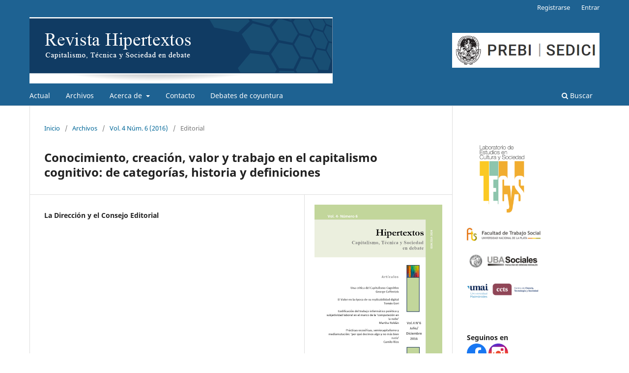

--- FILE ---
content_type: text/html; charset=utf-8
request_url: https://revistas.unlp.edu.ar/hipertextos/article/view/7654
body_size: 6494
content:
<!DOCTYPE html>
<html lang="es" xml:lang="es">
<head>
	<meta charset="utf-8">
	<meta name="viewport" content="width=device-width, initial-scale=1.0">
	<title>
		Conocimiento, creación, valor y trabajo en el capitalismo cognitivo: de categorías, historia y definiciones
							| Hipertextos
			</title>

	
<meta name="generator" content="Open Journal Systems 3.4.0.8">
<link rel="schema.DC" href="http://purl.org/dc/elements/1.1/" />
<meta name="DC.Creator.PersonalName" content="La Dirección y el Consejo Editorial "/>
<meta name="DC.Date.created" scheme="ISO8601" content="2019-06-28"/>
<meta name="DC.Date.dateSubmitted" scheme="ISO8601" content="2019-06-28"/>
<meta name="DC.Date.issued" scheme="ISO8601" content="2019-08-06"/>
<meta name="DC.Date.modified" scheme="ISO8601" content="2019-08-06"/>
<meta name="DC.Format" scheme="IMT" content="application/pdf"/>
<meta name="DC.Identifier" content="7654"/>
<meta name="DC.Identifier.pageNumber" content="14-16"/>
<meta name="DC.Identifier.URI" content="https://revistas.unlp.edu.ar/hipertextos/article/view/7654"/>
<meta name="DC.Language" scheme="ISO639-1" content="es"/>
<meta name="DC.Rights" content="Derechos de autor 2019 Hipertextos"/>
<meta name="DC.Source" content="Hipertextos"/>
<meta name="DC.Source.ISSN" content="2314-3924"/>
<meta name="DC.Source.Issue" content="6"/>
<meta name="DC.Source.Volume" content="4"/>
<meta name="DC.Source.URI" content="https://revistas.unlp.edu.ar/hipertextos"/>
<meta name="DC.Title" content="Conocimiento, creación, valor y trabajo en el capitalismo cognitivo: de categorías, historia y definiciones"/>
<meta name="DC.Type" content="Text.Serial.Journal"/>
<meta name="DC.Type.articleType" content="Editorial"/>
<meta name="gs_meta_revision" content="1.1"/>
<meta name="citation_journal_title" content="Hipertextos"/>
<meta name="citation_journal_abbrev" content="hipertextos"/>
<meta name="citation_issn" content="2314-3924"/> 
<meta name="citation_author" content="La Dirección y el Consejo Editorial "/>
<meta name="citation_title" content="Conocimiento, creación, valor y trabajo en el capitalismo cognitivo: de categorías, historia y definiciones"/>
<meta name="citation_language" content="es"/>
<meta name="citation_date" content="2016"/>
<meta name="citation_volume" content="4"/>
<meta name="citation_issue" content="6"/>
<meta name="citation_firstpage" content="14"/>
<meta name="citation_lastpage" content="16"/>
<meta name="citation_abstract_html_url" content="https://revistas.unlp.edu.ar/hipertextos/article/view/7654"/>
<meta name="citation_pdf_url" content="https://revistas.unlp.edu.ar/hipertextos/article/download/7654/6689"/>
<!-- Google tag (gtag.js) -->
<script async src="https://www.googletagmanager.com/gtag/js?id=G-9ZXB2CF1SP"></script>
<script>
  window.dataLayer = window.dataLayer || [];
  function gtag(){dataLayer.push(arguments);}
  gtag('js', new Date());

  gtag('config', 'G-9ZXB2CF1SP');
</script>
	<link rel="stylesheet" href="https://revistas.unlp.edu.ar/hipertextos/$$$call$$$/page/page/css?name=stylesheet" type="text/css" /><link rel="stylesheet" href="https://revistas.unlp.edu.ar/hipertextos/$$$call$$$/page/page/css?name=font" type="text/css" /><link rel="stylesheet" href="https://revistas.unlp.edu.ar/lib/pkp/styles/fontawesome/fontawesome.css?v=3.4.0.8" type="text/css" /><link rel="stylesheet" href="https://revistas.unlp.edu.ar/public/journals/43/styleSheet.css?d=" type="text/css" /><link rel="stylesheet" href="https://revistas.unlp.edu.ar/public/site/styleSheet.css?v=3.4.0.8" type="text/css" /><link rel="stylesheet" href="https://revistas.unlp.edu.ar/plugins/generic/citationStyleLanguage/css/citationStyleLanguagePlugin.css?v=3.4.0.8" type="text/css" />
</head>
<body class="pkp_page_article pkp_op_view has_site_logo" dir="ltr">

	<div class="pkp_structure_page">

				<header class="pkp_structure_head" id="headerNavigationContainer" role="banner">
						
 <nav class="cmp_skip_to_content" aria-label="Salta a los enlaces de contenido">
	<a href="#pkp_content_main">Ir al contenido principal</a>
	<a href="#siteNav">Ir al menú de navegación principal</a>
		<a href="#pkp_content_footer">Ir al pie de página del sitio</a>
</nav>

			<div class="pkp_head_wrapper">

				<div class="pkp_site_name_wrapper">
					<button class="pkp_site_nav_toggle">
						<span>Open Menu</span>
					</button>
										<div class="pkp_site_name">
																<a href="						https://revistas.unlp.edu.ar/hipertextos/index
					" class="is_img">
							<img src="https://revistas.unlp.edu.ar/public/journals/43/pageHeaderLogoImage_es_ES.png" width="617" height="135"  />
						</a>
										</div>
				</div>

				
				<nav class="pkp_site_nav_menu" aria-label="Navegación del sitio">
					<a id="siteNav"></a>
					<div class="pkp_navigation_primary_row">
						<div class="pkp_navigation_primary_wrapper">
																				<ul id="navigationPrimary" class="pkp_navigation_primary pkp_nav_list">
								<li class="">
				<a href="https://revistas.unlp.edu.ar/hipertextos/issue/current">
					Actual
				</a>
							</li>
								<li class="">
				<a href="https://revistas.unlp.edu.ar/hipertextos/issue/archive">
					Archivos
				</a>
							</li>
								<li class="">
				<a href="https://revistas.unlp.edu.ar/hipertextos/about">
					Acerca de
				</a>
									<ul>
																					<li class="">
									<a href="https://revistas.unlp.edu.ar/hipertextos/about">
										Sobre la revista
									</a>
								</li>
																												<li class="">
									<a href="https://revistas.unlp.edu.ar/hipertextos/about/submissions">
										Envíos
									</a>
								</li>
																												<li class="">
									<a href="http://sedici.unlp.edu.ar/handle/10915/79358">
										¿Cómo enviar un artículo?
									</a>
								</li>
																												<li class="">
									<a href="https://revistas.unlp.edu.ar/hipertextos/editorial_policies">
										Políticas editoriales
									</a>
								</li>
																												<li class="">
									<a href="https://revistas.unlp.edu.ar/hipertextos/about/editorialTeam">
										Equipo editorial
									</a>
								</li>
																												<li class="">
									<a href="https://revistas.unlp.edu.ar/hipertextos/stats">
										Estadísticas
									</a>
								</li>
																												<li class="">
									<a href="https://revistas.unlp.edu.ar/hipertextos/about/privacy">
										Declaración de privacidad
									</a>
								</li>
																		</ul>
							</li>
								<li class="">
				<a href="https://revistas.unlp.edu.ar/hipertextos/about/contact">
					Contacto
				</a>
							</li>
								<li class="">
				<a href="https://revistas.unlp.edu.ar/hipertextos/debates">
					Debates de coyuntura
				</a>
							</li>
										</ul>

				

																						<div class="pkp_navigation_search_wrapper">
									<a href="https://revistas.unlp.edu.ar/hipertextos/search" class="pkp_search pkp_search_desktop">
										<span class="fa fa-search" aria-hidden="true"></span>
										Buscar
									</a>
								</div>
													</div>
					</div>
					<div class="pkp_navigation_user_wrapper" id="navigationUserWrapper">
							<ul id="navigationUser" class="pkp_navigation_user pkp_nav_list">
								<li class="profile">
				<a href="https://revistas.unlp.edu.ar/hipertextos/user/register">
					Registrarse
				</a>
							</li>
								<li class="profile">
				<a href="https://revistas.unlp.edu.ar/hipertextos/login">
					Entrar
				</a>
							</li>
										</ul>

					</div>
				</nav>
			</div><!-- .pkp_head_wrapper -->
		</header><!-- .pkp_structure_head -->

						<div class="pkp_structure_content has_sidebar">
			<div class="pkp_structure_main" role="main">
				<a id="pkp_content_main"></a>

<div class="page page_article">
			<nav class="cmp_breadcrumbs" role="navigation" aria-label="Usted está aquí:">
	<ol>
		<li>
			<a href="https://revistas.unlp.edu.ar/hipertextos/index">
				Inicio
			</a>
			<span class="separator">/</span>
		</li>
		<li>
			<a href="https://revistas.unlp.edu.ar/hipertextos/issue/archive">
				Archivos
			</a>
			<span class="separator">/</span>
		</li>
					<li>
				<a href="https://revistas.unlp.edu.ar/hipertextos/issue/view/546">
					Vol. 4 Núm. 6 (2016)
				</a>
				<span class="separator">/</span>
			</li>
				<li class="current" aria-current="page">
			<span aria-current="page">
									Editorial
							</span>
		</li>
	</ol>
</nav>
	
		  	 <article class="obj_article_details">

		
	<h1 class="page_title">
		Conocimiento, creación, valor y trabajo en el capitalismo cognitivo: de categorías, historia y definiciones
	</h1>

	
	<div class="row">
		<div class="main_entry">

							<section class="item authors">
					<h2 class="pkp_screen_reader">Autores/as</h2>
					<ul class="authors">
											<li>
							<span class="name">
								La Dirección y el Consejo Editorial 
							</span>
																																		</li>
										</ul>
				</section>
			
									

						
						
			

						
																			
						
		</div><!-- .main_entry -->

		<div class="entry_details">

										<div class="item cover_image">
					<div class="sub_item">
													<a href="https://revistas.unlp.edu.ar/hipertextos/issue/view/546">
								<img src="https://revistas.unlp.edu.ar/public/journals/43/cover_issue_546_es_ES.jpg" alt="">
							</a>
											</div>
				</div>
			
										<div class="item galleys">
					<h2 class="pkp_screen_reader">
						Descargas
					</h2>
					<ul class="value galleys_links">
													<li>
								
	
													

<a class="obj_galley_link pdf" href="https://revistas.unlp.edu.ar/hipertextos/article/view/7654/6689">
		
	pdf

	</a>
							</li>
											</ul>
				</div>
						
						<div class="item published">
				<section class="sub_item">
					<h2 class="label">
						Publicado
					</h2>
					<div class="value">
																			<span>2019-06-28</span>
																	</div>
				</section>
							</div>
			
						
										<div class="item issue">

											<section class="sub_item">
							<h2 class="label">
								Número
							</h2>
							<div class="value">
								<a class="title" href="https://revistas.unlp.edu.ar/hipertextos/issue/view/546">
									Vol. 4 Núm. 6 (2016)
								</a>
							</div>
						</section>
					
											<section class="sub_item">
							<h2 class="label">
								Sección
							</h2>
							<div class="value">
								Editorial
							</div>
						</section>
					
									</div>
			
						
						
				<div class="item citation">
		<section class="sub_item citation_display">
			<h2 class="label">
				Cómo citar
			</h2>
			<div class="value">
				<div id="citationOutput" role="region" aria-live="polite">
					<div class="csl-bib-body">
  <div class="csl-entry">La Dirección y el Consejo Editorial. (2019). Conocimiento, creación, valor y trabajo en el capitalismo cognitivo: de categorías, historia y definiciones. <i>Hipertextos</i>, <i>4</i>(6), 14-16. <a href="https://revistas.unlp.edu.ar/hipertextos/article/view/7654">https://revistas.unlp.edu.ar/hipertextos/article/view/7654</a></div>
</div>
				</div>
				<div class="citation_formats">
					<button class="citation_formats_button label" aria-controls="cslCitationFormats" aria-expanded="false" data-csl-dropdown="true">
						Más formatos de cita
					</button>
					<div id="cslCitationFormats" class="citation_formats_list" aria-hidden="true">
						<ul class="citation_formats_styles">
															<li>
									<a
											rel="nofollow"
											aria-controls="citationOutput"
											href="https://revistas.unlp.edu.ar/hipertextos/citationstylelanguage/get/acm-sig-proceedings?submissionId=7654&amp;publicationId=6137&amp;issueId=546"
											data-load-citation
											data-json-href="https://revistas.unlp.edu.ar/hipertextos/citationstylelanguage/get/acm-sig-proceedings?submissionId=7654&amp;publicationId=6137&amp;issueId=546&amp;return=json"
									>
										ACM
									</a>
								</li>
															<li>
									<a
											rel="nofollow"
											aria-controls="citationOutput"
											href="https://revistas.unlp.edu.ar/hipertextos/citationstylelanguage/get/acs-nano?submissionId=7654&amp;publicationId=6137&amp;issueId=546"
											data-load-citation
											data-json-href="https://revistas.unlp.edu.ar/hipertextos/citationstylelanguage/get/acs-nano?submissionId=7654&amp;publicationId=6137&amp;issueId=546&amp;return=json"
									>
										ACS
									</a>
								</li>
															<li>
									<a
											rel="nofollow"
											aria-controls="citationOutput"
											href="https://revistas.unlp.edu.ar/hipertextos/citationstylelanguage/get/apa?submissionId=7654&amp;publicationId=6137&amp;issueId=546"
											data-load-citation
											data-json-href="https://revistas.unlp.edu.ar/hipertextos/citationstylelanguage/get/apa?submissionId=7654&amp;publicationId=6137&amp;issueId=546&amp;return=json"
									>
										APA
									</a>
								</li>
															<li>
									<a
											rel="nofollow"
											aria-controls="citationOutput"
											href="https://revistas.unlp.edu.ar/hipertextos/citationstylelanguage/get/associacao-brasileira-de-normas-tecnicas?submissionId=7654&amp;publicationId=6137&amp;issueId=546"
											data-load-citation
											data-json-href="https://revistas.unlp.edu.ar/hipertextos/citationstylelanguage/get/associacao-brasileira-de-normas-tecnicas?submissionId=7654&amp;publicationId=6137&amp;issueId=546&amp;return=json"
									>
										ABNT
									</a>
								</li>
															<li>
									<a
											rel="nofollow"
											aria-controls="citationOutput"
											href="https://revistas.unlp.edu.ar/hipertextos/citationstylelanguage/get/chicago-author-date?submissionId=7654&amp;publicationId=6137&amp;issueId=546"
											data-load-citation
											data-json-href="https://revistas.unlp.edu.ar/hipertextos/citationstylelanguage/get/chicago-author-date?submissionId=7654&amp;publicationId=6137&amp;issueId=546&amp;return=json"
									>
										Chicago
									</a>
								</li>
															<li>
									<a
											rel="nofollow"
											aria-controls="citationOutput"
											href="https://revistas.unlp.edu.ar/hipertextos/citationstylelanguage/get/harvard-cite-them-right?submissionId=7654&amp;publicationId=6137&amp;issueId=546"
											data-load-citation
											data-json-href="https://revistas.unlp.edu.ar/hipertextos/citationstylelanguage/get/harvard-cite-them-right?submissionId=7654&amp;publicationId=6137&amp;issueId=546&amp;return=json"
									>
										Harvard
									</a>
								</li>
															<li>
									<a
											rel="nofollow"
											aria-controls="citationOutput"
											href="https://revistas.unlp.edu.ar/hipertextos/citationstylelanguage/get/ieee?submissionId=7654&amp;publicationId=6137&amp;issueId=546"
											data-load-citation
											data-json-href="https://revistas.unlp.edu.ar/hipertextos/citationstylelanguage/get/ieee?submissionId=7654&amp;publicationId=6137&amp;issueId=546&amp;return=json"
									>
										IEEE
									</a>
								</li>
															<li>
									<a
											rel="nofollow"
											aria-controls="citationOutput"
											href="https://revistas.unlp.edu.ar/hipertextos/citationstylelanguage/get/modern-language-association?submissionId=7654&amp;publicationId=6137&amp;issueId=546"
											data-load-citation
											data-json-href="https://revistas.unlp.edu.ar/hipertextos/citationstylelanguage/get/modern-language-association?submissionId=7654&amp;publicationId=6137&amp;issueId=546&amp;return=json"
									>
										MLA
									</a>
								</li>
															<li>
									<a
											rel="nofollow"
											aria-controls="citationOutput"
											href="https://revistas.unlp.edu.ar/hipertextos/citationstylelanguage/get/turabian-fullnote-bibliography?submissionId=7654&amp;publicationId=6137&amp;issueId=546"
											data-load-citation
											data-json-href="https://revistas.unlp.edu.ar/hipertextos/citationstylelanguage/get/turabian-fullnote-bibliography?submissionId=7654&amp;publicationId=6137&amp;issueId=546&amp;return=json"
									>
										Turabian
									</a>
								</li>
															<li>
									<a
											rel="nofollow"
											aria-controls="citationOutput"
											href="https://revistas.unlp.edu.ar/hipertextos/citationstylelanguage/get/vancouver?submissionId=7654&amp;publicationId=6137&amp;issueId=546"
											data-load-citation
											data-json-href="https://revistas.unlp.edu.ar/hipertextos/citationstylelanguage/get/vancouver?submissionId=7654&amp;publicationId=6137&amp;issueId=546&amp;return=json"
									>
										Vancouver
									</a>
								</li>
															<li>
									<a
											rel="nofollow"
											aria-controls="citationOutput"
											href="https://revistas.unlp.edu.ar/hipertextos/citationstylelanguage/get/ama?submissionId=7654&amp;publicationId=6137&amp;issueId=546"
											data-load-citation
											data-json-href="https://revistas.unlp.edu.ar/hipertextos/citationstylelanguage/get/ama?submissionId=7654&amp;publicationId=6137&amp;issueId=546&amp;return=json"
									>
										AMA
									</a>
								</li>
													</ul>
													<div class="label">
								Descargar cita
							</div>
							<ul class="citation_formats_styles">
																	<li>
										<a href="https://revistas.unlp.edu.ar/hipertextos/citationstylelanguage/download/ris?submissionId=7654&amp;publicationId=6137&amp;issueId=546">
											<span class="fa fa-download"></span>
											Endnote/Zotero/Mendeley (RIS)
										</a>
									</li>
																	<li>
										<a href="https://revistas.unlp.edu.ar/hipertextos/citationstylelanguage/download/bibtex?submissionId=7654&amp;publicationId=6137&amp;issueId=546">
											<span class="fa fa-download"></span>
											BibTeX
										</a>
									</li>
															</ul>
											</div>
				</div>
			</div>
		</section>
	</div>


		</div><!-- .entry_details -->
	</div><!-- .row -->

</article>

	

</div><!-- .page -->

	</div><!-- pkp_structure_main -->

									<div class="pkp_structure_sidebar left" role="complementary">
				<div class="pkp_block block_custom" id="customblock-laboratorio">
	<h2 class="title pkp_screen_reader">laboratorio</h2>
	<div class="content">
		<p><a href="http://www.trabajosocial.unlp.edu.ar/articulo/2013/10/17/laboratorio_de_estudios_en_cultura_y_sociedad" target="_blank" rel="noopener"><img style="width: 150px;" src="/public/site/images/doloresgarcia/logo_lecys_para_web_small.png"></a></p>
<p><a href="http://www.trabajosocial.unlp.edu.ar/" target="_blank" rel="noopener"><img style="width: 150px;" src="/public/site/images/doloresgarcia/facultad_de_trabajo_social_large.jpg"></a></p>
<p><a href="http://www.sociales.uba.ar/" target="_blank" rel="noopener"><img style="width: 150px;" src="https://revistas.unlp.edu.ar/hipertextos/libraryFiles/downloadPublic/115
"></a></p>
<p><a href="https://www.maimonides.edu/" target="_blank" rel="noopener"><img style="width: 150px;" src="https://revistas.unlp.edu.ar/hipertextos/libraryFiles/downloadPublic/114
"></a></p>
	</div>
</div>
<div class="pkp_block block_custom" id="customblock-redes">
	<h2 class="title pkp_screen_reader">redes</h2>
	<div class="content">
		<p><strong>Seguinos en</strong><br><a href="https://www.facebook.com/RevistaHipertextos/" target="_blank" rel="noopener"><img style="width: 40px;" src="/public/site/images/doloresgarcia/facebook.png"></a>&nbsp;<a href="https://instagram.com/hipertextos_revista?igshid=3i0oyj19upf6" target="_blank" rel="noopener"><img style="width: 40px;" src="/public/site/images/doloresgarcia/pngwing.com_.png"></a></p>
	</div>
</div>
<div class="pkp_block block_custom" id="customblock-informacion">
	<h2 class="title pkp_screen_reader">informacion</h2>
	<div class="content">
		<p><a title="Notificación" href="https://revistas.unlp.edu.ar/hipertextos/information/readers" target="_blank" rel="noopener"><img style="width: 20%;" src="https://i.pinimg.com/originals/f0/c4/04/f0c404c8486dea5ab74ff001af848ab7.png"></a><a title="Estadísticas" href="https://revistas.unlp.edu.ar/hipertextos/stats" target="_blank" rel="noopener"><img style="width: 25%;" src="/public/site/images/doloresgarcia/kisspng-computer-icons-statistics-bar-chart-histogram-statistics-5ac01460372066.1966808815225375682258_.png"></a></p>
	</div>
</div>
<div class="pkp_block block_custom" id="customblock-numeros">
	<h2 class="title pkp_screen_reader">numeros</h2>
	<div class="content">
		<p><a title="Números Anteriores" href="http://revistahipertextos.org/ediciones/" target="_blank" rel="noopener"><img style="max-width: 100;" src="/public/site/images/doloresgarcia/hipertxt-difusion-300x188.jpg"></a></p>
	</div>
</div>
<div class="pkp_block block_language">
	<h2 class="title">
		Idioma
	</h2>

	<div class="content">
		<ul>
							<li class="locale_en" lang="en">
					<a href="https://revistas.unlp.edu.ar/hipertextos/user/setLocale/en?source=%2Fhipertextos%2Farticle%2Fview%2F7654">
						English
					</a>
				</li>
							<li class="locale_es current" lang="es">
					<a href="https://revistas.unlp.edu.ar/hipertextos/user/setLocale/es?source=%2Fhipertextos%2Farticle%2Fview%2F7654">
						Español
					</a>
				</li>
							<li class="locale_pt_BR" lang="pt-BR">
					<a href="https://revistas.unlp.edu.ar/hipertextos/user/setLocale/pt_BR?source=%2Fhipertextos%2Farticle%2Fview%2F7654">
						Português
					</a>
				</li>
					</ul>
	</div>
</div><!-- .block_language -->
<div class="pkp_block block_custom" id="customblock-suscripcion">
	<h2 class="title pkp_screen_reader">suscripcion</h2>
	<div class="content">
		<form style="padding: 3px;" action="https://feedburner.google.com/fb/a/mailverify" method="post" target="popupwindow">
<p>Recibir alertas por correo:</p>
<p><input style="width: 140px;" name="email" type="text"></p>
<input name="uri" type="hidden" value="edu/MGHZ"><input name="loc" type="hidden" value="en_US"><input type="submit" value="Subscribirse"></form>
	</div>
</div>
<div class="pkp_block block_custom" id="customblock-latindex_dir">
	<h2 class="title pkp_screen_reader">indices</h2>
	<div class="content">
		<p><a href="http://sedici.unlp.edu.ar/handle/10915/97048" target="_blank" rel="noopener"><img style="width: 120px;" src="https://perio.unlp.edu.ar/ojs/public/site/images/admin/sedici_logo.png" alt=""></a></p>
<p><a href="https://www.latindex.org/latindex/ficha/23453" target="_blank" rel="noopener"><img style="width: 120px;" src="/public/site/images/doloresgarcia/Logo-LATINDEX-21.png"></a></p>
<p><a href="https://latinrev.flacso.org.ar/revistas/hipertextos-capitalismo-tecnica-sociedad-debate" target="_blank" rel="noopener"><img style="width: 120px;" src="/public/images/logos/Latinrev_2018.png"></a></p>
<p><a href="https://portal.issn.org/resource/ISSN/2314-3924" target="_blank" rel="noopener"><img style="width: 120px;" src="https://portal.issn.org/sites/all/themes/customroad/img/road-issn_cut.png"></a></p>
<p><a href="https://doaj.org/toc/2314-3924" target="_blank" rel="noopener"><img style="width: 120px;" src="https://revistas.unlp.edu.ar/public/images/logos/DOAJ.jpg"></a></p>
<p><a href="https://app.dimensions.ai/discover/publication?search_mode=content&amp;or_facet_source_title=jour.1385591" target="_blank" rel="noopener"><img style="width: 120px; background: black;" src="https://cdn-app.dimensions.ai/static/fd0fae47bf64ed03f829.png"></a></p>
<p><a href="https://binpar.caicyt.gov.ar/cgi-bin/koha/opac-detail.pl?biblionumber=118368&amp;query_desc=kw%2Cwrdl%3A%20hipertextos" target="_blank" rel="noopener"><img style="width: 120px;" src="https://revistas.unlp.edu.ar/public/images/binpar.png"></a></p>
<p><a href="https://www.base-search.net/Record/fb18a7d98ffe882fbe0213f0481a49d6b40b63e03ee8fcca34e164f502e5675c/" target="_blank" rel="noopener"><img style="width: 120px;" src="https://revistas.unlp.edu.ar/public/site/images/doloresgarcia/BASE_Bielefeld_Academic_Search_Engine_LOGO.png"></a></p>
	</div>
</div>
<div class="pkp_block block_web_feed">
	<h2 class="title">Últimas publicaciones</h2>
	<div class="content">
		<ul>
			<li>
				<a href="https://revistas.unlp.edu.ar/hipertextos/gateway/plugin/WebFeedGatewayPlugin/atom">
					<img src="https://revistas.unlp.edu.ar/lib/pkp/templates/images/atom.svg" alt="Logo Atom">
				</a>
			</li>
			<li>
				<a href="https://revistas.unlp.edu.ar/hipertextos/gateway/plugin/WebFeedGatewayPlugin/rss2">
					<img src="https://revistas.unlp.edu.ar/lib/pkp/templates/images/rss20_logo.svg" alt="Logo RSS2">
				</a>
			</li>
			<li>
				<a href="https://revistas.unlp.edu.ar/hipertextos/gateway/plugin/WebFeedGatewayPlugin/rss">
					<img src="https://revistas.unlp.edu.ar/lib/pkp/templates/images/rss10_logo.svg" alt="Logo RSS1">
				</a>
			</li>
		</ul>
	</div>
</div>

			</div><!-- pkp_sidebar.left -->
			</div><!-- pkp_structure_content -->

<div class="pkp_structure_footer_wrapper" role="contentinfo">
	<a id="pkp_content_footer"></a>

	<div class="pkp_structure_footer">

					<div class="pkp_footer_content">
				<div style="width: 100%; display: flex; justify-content: center; padding: 5px;">
<div style="text-align: center; color: #5f5f5f;">
<p><strong>Hipertextos</strong><br /><a href="https://revistas.unlp.edu.ar/hipertextos">https://revistas.unlp.edu.ar/hipertextos</a><br />e-ISSN: 2314-3924 | Publicación con periodicidad semestral</p>
<p><a href="https://e-tcs.org/"><span style="font-weight: 400;">Equipo e-TCS</span><span style="font-weight: 400;"> (</span><span style="font-weight: 400;">Centro CTS</span><span style="font-weight: 400;">, </span><span style="font-weight: 400;">Universidad Maimónides</span><span style="font-weight: 400;">)</span></a><a href="https://unlp.edu.ar/" target="_blank" rel="noopener"><span style="font-weight: 400;">|</span></a><a href="https://sociologia.sociales.uba.ar/Programas/"><span style="font-weight: 400;">Cátedra de </span>Informática y Relaciones Sociales (FSOC-UBA)</a>| <a href="https://unlp.edu.ar/">Universidad Nacional de La Plata</a><br />Hidalgo 775 5to piso, Centro CTS | Ciudad Autónoma de Buenos Aires (CP C1405BDB) | Argentina</p>
<p><span style="font-size: 0.875rem; color: rgba(0, 0, 0, 0.84);"><a href="mailto:editor@hipertextos.org">editor@hipertextos.org</a>  </span></p>
<p><span style="font-size: 0.875rem; color: rgba(0, 0, 0, 0.84);">            </span><a style="background-color: #ffffff; font-size: 0.875rem;" href="https://portalderevistas.unlp.edu.ar/" target="_blank" rel="noopener"><img class="logos-al-pie1" style="height: 78px; margin-bottom: 18px;" src="https://perio.unlp.edu.ar/ojs/public/site/images/admin/logo_portal_unlp.png" alt="PORTAL" width="162" /></a> <a style="background-color: #ffffff; font-size: 0.875rem;" href="http://sedici.unlp.edu.ar/" target="_blank" rel="noopener"> <img class="logos-al-pie1" style="height: 44px; margin-bottom: 22px;" src="https://perio.unlp.edu.ar/ojs/public/site/images/admin/sedici_logo.png" alt="SEDICI" width="201" /></a><a style="background-color: #ffffff; font-size: 0.875rem;" href="http://unlp.edu.ar/" target="_blank" rel="noopener"> <img class="logos-al-pie1" style="height: 74px; margin: 0px 0px 15px;" src="https://perio.unlp.edu.ar/ojs/public/site/images/admin/UNLP_logo.jpg" alt="UNLP" width="168" /></a></p>
</div>
</div>
<div id="contenedor-de-logos-al-pie2" style="border-bottom: 0px solid #A879B5; width: 100%; padding: 10px 0px 0px; margin: 0 0 0 0px;" align="center"><a href="https://creativecommons.org/licenses/by-nc-nd/4.0/deed.es" target="_blank" rel="noopener"><img class="logos-al-pie" src="https://mirrors.creativecommons.org/presskit/buttons/88x31/png/by-nc-nd.png" alt="Licencia Creative Commons" /></a> <a href="https://pkp.sfu.ca/" target="_blank" rel="noopener"><img class="logos-al-pie" src="https://pkp.sfu.ca/wp-content/uploads/2012/10/pkp_logo_vert3.png" /></a> <a href="https://www.budapestopenaccessinitiative.org/" target="_blank" rel="noopener"><img class="logos-al-pie" src="https://upload.wikimedia.org/wikipedia/commons/thumb/2/25/Open_Access_logo_PLoS_white.svg/640px-Open_Access_logo_PLoS_white.svg.png" /></a> <a href="http://www.crossref.org/" target="_blank" rel="noopener"> <img class="logos-al-pie" src="https://assets.crossref.org/logo/crossref-logo-200.svg" /></a></div>
			</div>
		
		<div class="pkp_brand_footer">
			<a href="https://revistas.unlp.edu.ar/hipertextos/about/aboutThisPublishingSystem">
				<img alt="Más información acerca del sistema de publicación, de la plataforma y del flujo de trabajo de OJS/PKP." src="https://revistas.unlp.edu.ar/templates/images/ojs_brand.png">
			</a>
		</div>
	</div>
</div><!-- pkp_structure_footer_wrapper -->

</div><!-- pkp_structure_page -->

<script src="https://revistas.unlp.edu.ar/lib/pkp/lib/vendor/components/jquery/jquery.min.js?v=3.4.0.8" type="text/javascript"></script><script src="https://revistas.unlp.edu.ar/lib/pkp/lib/vendor/components/jqueryui/jquery-ui.min.js?v=3.4.0.8" type="text/javascript"></script><script src="https://revistas.unlp.edu.ar/plugins/themes/default/js/lib/popper/popper.js?v=3.4.0.8" type="text/javascript"></script><script src="https://revistas.unlp.edu.ar/plugins/themes/default/js/lib/bootstrap/util.js?v=3.4.0.8" type="text/javascript"></script><script src="https://revistas.unlp.edu.ar/plugins/themes/default/js/lib/bootstrap/dropdown.js?v=3.4.0.8" type="text/javascript"></script><script src="https://revistas.unlp.edu.ar/plugins/themes/default/js/main.js?v=3.4.0.8" type="text/javascript"></script><script src="https://revistas.unlp.edu.ar/plugins/generic/citationStyleLanguage/js/articleCitation.js?v=3.4.0.8" type="text/javascript"></script><script type="text/javascript">
(function (w, d, s, l, i) { w[l] = w[l] || []; var f = d.getElementsByTagName(s)[0],
j = d.createElement(s), dl = l != 'dataLayer' ? '&l=' + l : ''; j.async = true;
j.src = 'https://www.googletagmanager.com/gtag/js?id=' + i + dl; f.parentNode.insertBefore(j, f);
function gtag(){dataLayer.push(arguments)}; gtag('js', new Date()); gtag('config', i); })
(window, document, 'script', 'dataLayer', 'G-NH56CK8Y0H');
</script>


</body>
</html>


--- FILE ---
content_type: text/css
request_url: https://revistas.unlp.edu.ar/public/journals/43/styleSheet.css?d=
body_size: 459
content:
/* Pie del sitio normalizado */

.pkp_structure_footer_wrapper {background: #1017A7;} /* Fondo del pie que CAMBIA EN CADA REVISTA */


img.logos-al-pie1 /* Facultad y otros */{margin:  0 12px 10px;}
img.logos-al-pie /* Licencia y otros */{height: 45px; margin: 10px 25px;}
#contenedor-de-logos-al-pie1  /* Facultad y otros */{border-bottom: 2px solid #000; width: 100%; padding: 20px 30px; margin: 0px 0 0 0px; align: left; background-color: #fff;}
#contenedor-de-logos-al-pie2  /* Licencia y otros */{border-bottom: 2px solid #000; width: 100%; padding: 20px 30px; margin: 0px 0 0 0px; align: left; background-color: #232323;}
.obj_article_summary .galleys_links {margin: 10px 0;}
a:-webkit-any-link {text-decoration: none;}
.pkp_footer_content {background: #ddd; padding: 0px;}
.pkp_footer_content img {background: transparent;}
.pkp_brand_footer {display: none;} 
.pkp_structure_footer_wrapper a,.pkp_structure_footer_wrapper p { color: #5f5f5f; }

/* FIN Pie del sitio normalizado */

